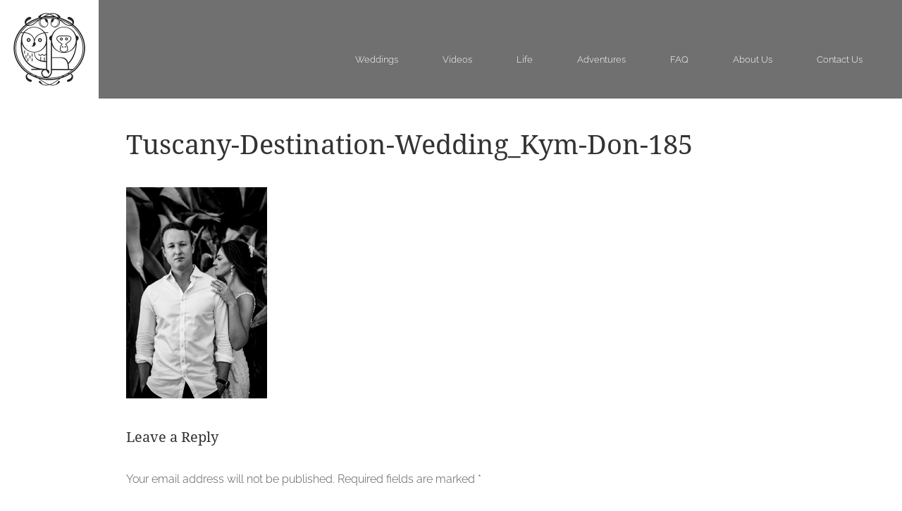

--- FILE ---
content_type: text/html; charset=UTF-8
request_url: https://andyandszerdi.com/tuscan-destination-wedding/tuscany-destination-wedding_kym-don-185/
body_size: 17127
content:
<!DOCTYPE html>
<html lang="en-US">
    <head>

        <meta charset="UTF-8" />
		<meta name="viewport" content="width=device-width, initial-scale=1" />
        <title>Tuscany-Destination-Wedding_Kym-Don-185 - Andy &amp; Szerdi Photography</title><style id="wphb-used-css-attachment">@font-face{font-family:'Droid Serif';font-style:normal;font-weight:400;font-display:swap;src:url(https://fonts.gstatic.com/s/droidserif/v19/tDbI2oqRg1oM3QBjjcaDkOr9rAA.ttf) format('truetype')}@font-face{font-family:'Droid Serif';font-style:normal;font-weight:700;font-display:swap;src:url(https://fonts.gstatic.com/s/droidserif/v19/tDbV2oqRg1oM3QBjjcaDkOJGiRD7OwQ.ttf) format('truetype')}@font-face{font-family:Raleway;font-style:italic;font-weight:200;font-display:swap;src:url(https://fonts.gstatic.com/s/raleway/v34/1Pt_g8zYS_SKggPNyCgSQamb1W0lwk4S4ejMDrMfJQ.ttf) format('truetype')}@font-face{font-family:Raleway;font-style:normal;font-weight:300;font-display:swap;src:url(https://fonts.gstatic.com/s/raleway/v34/1Ptxg8zYS_SKggPN4iEgvnHyvveLxVuEorCIPrQ.ttf) format('truetype')}@font-face{font-family:Raleway;font-style:normal;font-weight:400;font-display:swap;src:url(https://fonts.gstatic.com/s/raleway/v34/1Ptxg8zYS_SKggPN4iEgvnHyvveLxVvaorCIPrQ.ttf) format('truetype')}html{height:100%}body{color:#555;height:100%;margin:0;font-family:Raleway,sans-serif;font-size:16px;font-weight:300;line-height:30px}h1{color:#333;font-family:Droid Serif,serif;font-size:38px;font-weight:400;line-height:3rem}h3{color:#333;font-family:Droid Serif,serif;font-size:20px;font-weight:400}form h3{color:#333;font-size:15px;font-weight:400}h5{text-align:center;color:#333;font-family:Droid Serif,serif;font-size:30px;font-weight:400;line-height:1.4em}a{color:#444;text-decoration:none}a:hover{color:#000;cursor:pointer;text-decoration:none}p a{font-weight:700;text-decoration:none}p a:hover{color:#000;text-decoration:none;-webkit-transition:all .5s ease-in-out;transition:all .5s ease-in-out;display:inline-block;-webkit-transform:scale(1.05);-moz-transform:scale(1.05);-ms-transform:scale(1.05);-o-transform:scale(1.05);transform:scale(1.05)}a img{border:none}#clear,.clear{clear:both}p{padding:10px 0;display:block}small{font-size:smaller;line-height:1.2em}b{font-family:Droid Serif,serif;font-weight:700}input:focus,textarea:focus{outline:0}#header-top-bar{color:#eee;text-align:center;z-index:99999;background:#333;padding:5px 2%;font-size:.8em;display:none;position:relative}#header-fullwidth{z-index:999999;border-bottom:1px solid #fff;width:98%;padding:0 2% 0 0;position:relative;background:url("https://andyandszerdi.com/wp-content/themes/andyandszerdi/images/header-bg-transparent-black.png")!important;top:0!important}.category #header-fullwidth,.single #header-fullwidth{position:absolute}#header-wrap{color:#fff;width:100%;margin:auto;font-size:13px}#header-wrap a,#header-wrap a:visited{color:#fff}#logo{float:left;background:#fff;padding:10px;line-height:0}#logo img{max-width:100%;height:auto;width:120px!important}#full-menu{float:right;margin-top:70px}#full-menu ul{margin:0;padding:0;list-style:none}#full-menu ul li{padding:0 30px;display:inline-block}#full-menu ul li a:hover{color:#fff;text-decoration:none;-webkit-transition:all .3s ease-in-out;transition:all .3s ease-in-out;display:inline-block;-webkit-transform:scale(1.05);-moz-transform:scale(1.05);-ms-transform:scale(1.05);-o-transform:scale(1.05);transform:scale(1.05)}#responsivemenu{clear:both;z-index:500;color:#666;background:#eee;font-size:16px;display:none;position:relative}.menubutton{color:#666;cursor:pointer;z-index:5;width:90%;padding:2% 5%;font-weight:700;position:relative}.menubutton img.menu-icon{float:right;height:auto;max-height:22px;padding-top:10px}.menubutton img.menu-logo{float:left;width:auto;max-height:40px}#hiddenmenu{z-index:200;margin-top:20px;display:none;position:relative}#hiddenmenu ul{margin:0;padding:0}#hiddenmenu ul li{padding:0 6% 2%}#hiddenmenu ul li a{color:#666}.category #content-fullwidth{box-sizing:border-box;width:100%;margin:auto;padding:6% 10%;overflow:auto}#content-fullwidth{box-sizing:border-box;width:100%;padding:6% 10%;overflow:auto}#contentwrap{text-align:justify;width:1000px;max-width:90%;margin:80px auto;overflow:auto}#contentwrap a{color:#333;font-weight:700}#contentwrap img{max-width:100%;height:auto}img.size-medium{max-width:300px;max-height:300px;width:auto!important}.masonry{width:95%;max-width:1920px;margin:auto}.masonry img{float:left;width:32%;height:auto;margin-bottom:1%}.mid-grey-bg{clear:both;max-width:1880px;margin:auto;overflow:auto}.dark-grey-bg{color:#999;clear:both;background:#333;padding:2%;font-size:.9em;overflow:auto}.dark-grey-bg a{color:#f6f6f6}.dark-grey-bg a:hover{color:#fff}.badge{max-width:100px;margin:0 20px 20px 0;display:inline-block}.badge img{max-width:100%;height:auto}#copyright{float:left}#social-icons{float:left;margin:-10px 40px 0}#kablooey{float:right}#commentform label{display:block}#commentform input[type=text],#commentform textarea{width:50%}input[type=submit]{cursor:pointer;color:#333;background:#b5b5b5;border:0;padding:10px 30px}input[type=submit]:hover{color:#f6f6f6;background:#333}#comments img{width:auto!important;height:auto!important}@media only screen and (max-width:1480px){#kablooey{float:left}}@media only screen and (max-width:1320px){#content-fullwidth{margin-top:0}}@media only screen and (max-width:1150px){#header-wrap{font-size:15px}}@media only screen and (max-width:1050px){#header-wrap{font-size:13px}}@media only screen and (max-width:1010px){#header-wrap{font-size:14px}}@media only screen and (max-width:980px){#header-fullwidth{position:relative!important;top:0;padding:0!important;width:100%!important}.logo{float:none}#responsivemenu{display:block}#header-wrap{display:none}#header-fullwidth{border-bottom:0;width:100%;padding:0}.masonry img{width:49%}}@media only screen and (max-width:500px){#hiddenmenu ul li{width:30%}#copyright,#kablooey,#social-icons{float:none;margin:20px 0}.masonry img{width:99%}}@media only screen and (max-width:400px){h1{font-size:20px;line-height:1.6em}#header-top-bar{font-size:.7em}img.size-medium{float:none!important}.badge{float:left;width:40%}}img:is([sizes=auto i],[sizes^="auto," i]){contain-intrinsic-size:3000px 1500px}body:after{content:url("https://andyandszerdi.com/wp-content/plugins/instagram-feed/img/sbi-sprite.png");display:none}.wp-block-button__link{box-sizing:border-box;cursor:pointer;text-align:center;word-break:break-word;display:inline-block}:root :where(.wp-block-button .wp-block-button__link.is-style-outline),:root :where(.wp-block-button.is-style-outline > .wp-block-button__link){border:2px solid;padding:.667em 1.333em}:root :where(.wp-block-button .wp-block-button__link.is-style-outline:not(.has-text-color)),:root :where(.wp-block-button.is-style-outline > .wp-block-button__link:not(.has-text-color)){color:currentColor}:root :where(.wp-block-button .wp-block-button__link.is-style-outline:not(.has-background)),:root :where(.wp-block-button.is-style-outline > .wp-block-button__link:not(.has-background)){background-color:initial;background-image:none}.wp-block-columns{box-sizing:border-box;display:flex;flex-wrap:wrap!important;align-items:normal!important}@media (width >= 782px){.wp-block-columns{flex-wrap:nowrap!important}}:root :where(.wp-block-cover h1:not(.has-text-color)),:root :where(.wp-block-cover h2:not(.has-text-color)),:root :where(.wp-block-cover h3:not(.has-text-color)),:root :where(.wp-block-cover h4:not(.has-text-color)),:root :where(.wp-block-cover h5:not(.has-text-color)),:root :where(.wp-block-cover h6:not(.has-text-color)),:root :where(.wp-block-cover p:not(.has-text-color)){color:inherit}:root :where(.wp-block-image.is-style-rounded img,.wp-block-image .is-style-rounded img){border-radius:9999px}@keyframes turn-off-visibility{0%{opacity:1;visibility:visible}99%{opacity:0;visibility:visible}to{opacity:0;visibility:hidden}}@keyframes lightbox-zoom-out{0%{visibility:visible;transform:translate(-50%,-50%) scale(1)}99%{visibility:visible}to{transform:translate(calc((-100vw + var(--wp--lightbox-scrollbar-width))/ 2 + var(--wp--lightbox-initial-left-position)),calc(-50vh + var(--wp--lightbox-initial-top-position))) scale(var(--wp--lightbox-scale));visibility:hidden}}:root :where(.wp-block-latest-posts.is-grid){padding:0}:root :where(.wp-block-latest-posts.wp-block-latest-posts__list){padding-left:0}ul{box-sizing:border-box}:root :where(.wp-block-list.has-background){padding:1.25em 2.375em}:root :where(p.has-background){padding:1.25em 2.375em}:where(p.has-text-color:not(.has-link-color)) a{color:inherit}:where(.wp-block-post-comments-form) input:not([type=submit]),:where(.wp-block-post-comments-form) textarea{border:1px solid #949494;font-family:inherit;font-size:1em}:where(.wp-block-post-comments-form) input:where(:not([type=submit]):not([type=checkbox])),:where(.wp-block-post-comments-form) textarea{padding:calc(.667em + 2px)}.wp-block-pullquote{box-sizing:border-box;overflow-wrap:break-word;text-align:center;margin:0 0 1em;padding:4em 0}.wp-block-pullquote p{color:inherit}.wp-block-pullquote p{margin-top:0}.wp-block-pullquote p:last-child{margin-bottom:0}.wp-block-post-template{max-width:100%;margin-top:0;margin-bottom:0;padding:0;list-style:none}:root :where(.wp-block-separator.is-style-dots){text-align:center;height:auto;line-height:1}:root :where(.wp-block-separator.is-style-dots):before{color:currentColor;content:"···";letter-spacing:2em;padding-left:2em;font-family:serif;font-size:1.5em}:root :where(.wp-block-site-logo.is-style-rounded){border-radius:9999px}:root :where(.wp-block-social-links .wp-social-link a){padding:.25em}:root :where(.wp-block-social-links.is-style-logos-only .wp-social-link a){padding:0}:root :where(.wp-block-social-links.is-style-pill-shape .wp-social-link a){padding-left:.66667em;padding-right:.66667em}:root :where(.wp-block-tag-cloud.is-style-outline){flex-wrap:wrap;gap:1ch;display:flex}:root :where(.wp-block-tag-cloud.is-style-outline a){border:1px solid;margin-right:0;padding:1ch 2ch;font-size:unset!important;text-decoration:none!important}:root :where(.wp-block-table-of-contents){box-sizing:border-box}:root{}:root .has-midnight-gradient-background{background:linear-gradient(135deg,#020381,#2874fc)}html :where(.has-border-color){border-style:solid}html :where([style*=border-top-color]){border-top-style:solid}html :where([style*=border-right-color]){border-right-style:solid}html :where([style*=border-bottom-color]){border-bottom-style:solid}html :where([style*=border-left-color]){border-left-style:solid}html :where([style*=border-width]){border-style:solid}html :where([style*=border-top-width]){border-top-style:solid}html :where([style*=border-right-width]){border-right-style:solid}html :where([style*=border-bottom-width]){border-bottom-style:solid}html :where([style*=border-left-width]){border-left-style:solid}html :where(img[class*=wp-image-]){max-width:100%;height:auto}html :where(.is-position-sticky){}@media screen and (width <= 600px){html :where(.is-position-sticky){}}/*! This file is auto-generated */.wp-block-button__link{color:#fff;background-color:#32373c;border-radius:9999px;box-shadow:none;text-decoration:none;padding:calc(.667em + 2px) calc(1.333em + 2px);font-size:1.125em}.wp-block-file__button{background:#32373c;color:#fff;text-decoration:none}:root{--wp--preset--color--black:#000000;--wp--preset--color--cyan-bluish-gray:#abb8c3;--wp--preset--color--white:#ffffff;--wp--preset--color--pale-pink:#f78da7;--wp--preset--color--vivid-red:#cf2e2e;--wp--preset--color--luminous-vivid-orange:#ff6900;--wp--preset--color--luminous-vivid-amber:#fcb900;--wp--preset--color--light-green-cyan:#7bdcb5;--wp--preset--color--vivid-green-cyan:#00d084;--wp--preset--color--pale-cyan-blue:#8ed1fc;--wp--preset--color--vivid-cyan-blue:#0693e3;--wp--preset--color--vivid-purple:#9b51e0;--wp--preset--gradient--vivid-cyan-blue-to-vivid-purple:linear-gradient(135deg,rgba(6,147,227,1) 0%,rgb(155,81,224) 100%);--wp--preset--gradient--light-green-cyan-to-vivid-green-cyan:linear-gradient(135deg,rgb(122,220,180) 0%,rgb(0,208,130) 100%);--wp--preset--gradient--luminous-vivid-amber-to-luminous-vivid-orange:linear-gradient(135deg,rgba(252,185,0,1) 0%,rgba(255,105,0,1) 100%);--wp--preset--gradient--luminous-vivid-orange-to-vivid-red:linear-gradient(135deg,rgba(255,105,0,1) 0%,rgb(207,46,46) 100%);--wp--preset--gradient--very-light-gray-to-cyan-bluish-gray:linear-gradient(135deg,rgb(238,238,238) 0%,rgb(169,184,195) 100%);--wp--preset--gradient--cool-to-warm-spectrum:linear-gradient(135deg,rgb(74,234,220) 0%,rgb(151,120,209) 20%,rgb(207,42,186) 40%,rgb(238,44,130) 60%,rgb(251,105,98) 80%,rgb(254,248,76) 100%);--wp--preset--gradient--blush-light-purple:linear-gradient(135deg,rgb(255,206,236) 0%,rgb(152,150,240) 100%);--wp--preset--gradient--blush-bordeaux:linear-gradient(135deg,rgb(254,205,165) 0%,rgb(254,45,45) 50%,rgb(107,0,62) 100%);--wp--preset--gradient--luminous-dusk:linear-gradient(135deg,rgb(255,203,112) 0%,rgb(199,81,192) 50%,rgb(65,88,208) 100%);--wp--preset--gradient--pale-ocean:linear-gradient(135deg,rgb(255,245,203) 0%,rgb(182,227,212) 50%,rgb(51,167,181) 100%);--wp--preset--gradient--electric-grass:linear-gradient(135deg,rgb(202,248,128) 0%,rgb(113,206,126) 100%);--wp--preset--gradient--midnight:linear-gradient(135deg,rgb(2,3,129) 0%,rgb(40,116,252) 100%);--wp--preset--font-size--small:13px;--wp--preset--font-size--medium:20px;--wp--preset--font-size--large:36px;--wp--preset--font-size--x-large:42px}body .is-layout-flex{display:flex}.is-layout-flex{flex-wrap:wrap;align-items:center}.is-layout-flex>:is(*,div){margin:0}body .is-layout-grid{display:grid}.is-layout-grid>:is(*,div){margin:0}.has-black-color{color:var(--wp--preset--color--black)!important}.has-cyan-bluish-gray-color{color:var(--wp--preset--color--cyan-bluish-gray)!important}.has-white-color{color:var(--wp--preset--color--white)!important}.has-pale-pink-color{color:var(--wp--preset--color--pale-pink)!important}.has-vivid-red-color{color:var(--wp--preset--color--vivid-red)!important}.has-luminous-vivid-orange-color{color:var(--wp--preset--color--luminous-vivid-orange)!important}.has-luminous-vivid-amber-color{color:var(--wp--preset--color--luminous-vivid-amber)!important}.has-light-green-cyan-color{color:var(--wp--preset--color--light-green-cyan)!important}.has-vivid-green-cyan-color{color:var(--wp--preset--color--vivid-green-cyan)!important}.has-pale-cyan-blue-color{color:var(--wp--preset--color--pale-cyan-blue)!important}.has-vivid-cyan-blue-color{color:var(--wp--preset--color--vivid-cyan-blue)!important}.has-vivid-purple-color{color:var(--wp--preset--color--vivid-purple)!important}.has-black-background-color{background-color:var(--wp--preset--color--black)!important}.has-cyan-bluish-gray-background-color{background-color:var(--wp--preset--color--cyan-bluish-gray)!important}.has-white-background-color{background-color:var(--wp--preset--color--white)!important}.has-pale-pink-background-color{background-color:var(--wp--preset--color--pale-pink)!important}.has-vivid-red-background-color{background-color:var(--wp--preset--color--vivid-red)!important}.has-luminous-vivid-orange-background-color{background-color:var(--wp--preset--color--luminous-vivid-orange)!important}.has-luminous-vivid-amber-background-color{background-color:var(--wp--preset--color--luminous-vivid-amber)!important}.has-light-green-cyan-background-color{background-color:var(--wp--preset--color--light-green-cyan)!important}.has-vivid-green-cyan-background-color{background-color:var(--wp--preset--color--vivid-green-cyan)!important}.has-pale-cyan-blue-background-color{background-color:var(--wp--preset--color--pale-cyan-blue)!important}.has-vivid-cyan-blue-background-color{background-color:var(--wp--preset--color--vivid-cyan-blue)!important}.has-vivid-purple-background-color{background-color:var(--wp--preset--color--vivid-purple)!important}.has-black-border-color{border-color:var(--wp--preset--color--black)!important}.has-cyan-bluish-gray-border-color{border-color:var(--wp--preset--color--cyan-bluish-gray)!important}.has-white-border-color{border-color:var(--wp--preset--color--white)!important}.has-pale-pink-border-color{border-color:var(--wp--preset--color--pale-pink)!important}.has-vivid-red-border-color{border-color:var(--wp--preset--color--vivid-red)!important}.has-luminous-vivid-orange-border-color{border-color:var(--wp--preset--color--luminous-vivid-orange)!important}.has-luminous-vivid-amber-border-color{border-color:var(--wp--preset--color--luminous-vivid-amber)!important}.has-light-green-cyan-border-color{border-color:var(--wp--preset--color--light-green-cyan)!important}.has-vivid-green-cyan-border-color{border-color:var(--wp--preset--color--vivid-green-cyan)!important}.has-pale-cyan-blue-border-color{border-color:var(--wp--preset--color--pale-cyan-blue)!important}.has-vivid-cyan-blue-border-color{border-color:var(--wp--preset--color--vivid-cyan-blue)!important}.has-vivid-purple-border-color{border-color:var(--wp--preset--color--vivid-purple)!important}.has-vivid-cyan-blue-to-vivid-purple-gradient-background{background:var(--wp--preset--gradient--vivid-cyan-blue-to-vivid-purple)!important}.has-light-green-cyan-to-vivid-green-cyan-gradient-background{background:var(--wp--preset--gradient--light-green-cyan-to-vivid-green-cyan)!important}.has-luminous-vivid-amber-to-luminous-vivid-orange-gradient-background{background:var(--wp--preset--gradient--luminous-vivid-amber-to-luminous-vivid-orange)!important}.has-luminous-vivid-orange-to-vivid-red-gradient-background{background:var(--wp--preset--gradient--luminous-vivid-orange-to-vivid-red)!important}.has-very-light-gray-to-cyan-bluish-gray-gradient-background{background:var(--wp--preset--gradient--very-light-gray-to-cyan-bluish-gray)!important}.has-cool-to-warm-spectrum-gradient-background{background:var(--wp--preset--gradient--cool-to-warm-spectrum)!important}.has-blush-light-purple-gradient-background{background:var(--wp--preset--gradient--blush-light-purple)!important}.has-blush-bordeaux-gradient-background{background:var(--wp--preset--gradient--blush-bordeaux)!important}.has-luminous-dusk-gradient-background{background:var(--wp--preset--gradient--luminous-dusk)!important}.has-pale-ocean-gradient-background{background:var(--wp--preset--gradient--pale-ocean)!important}.has-electric-grass-gradient-background{background:var(--wp--preset--gradient--electric-grass)!important}.has-midnight-gradient-background{background:var(--wp--preset--gradient--midnight)!important}.has-small-font-size{font-size:var(--wp--preset--font-size--small)!important}.has-medium-font-size{font-size:var(--wp--preset--font-size--medium)!important}.has-large-font-size{font-size:var(--wp--preset--font-size--large)!important}.has-x-large-font-size{font-size:var(--wp--preset--font-size--x-large)!important}:root :where(.wp-block-pullquote){font-size:1.5em;line-height:1.6}/*! Swipebox v1.3.0 | Constantin Saguin csag.co | MIT License | github.com/brutaldesign/swipebox */</style>
        <link rel="profile" href="https://gmpg.org/xfn/11" />
        <link rel="stylesheet" data-wphbdelayedstyle="https://andyandszerdi.com/wp-content/themes/andyandszerdi/style.css" type="text/css" media="screen" />
		<link rel="stylesheet" data-wphbdelayedstyle="https://andyandszerdi.com/wp-content/themes/andyandszerdi/responsive.css" type="text/css" />

		<!-- Fonts -->
		<link data-wphbdelayedstyle="https://fonts.googleapis.com/css?family=Droid+Serif:400,700&display=swap" rel='stylesheet' type='text/css'>
		<link data-wphbdelayedstyle="https://fonts.googleapis.com/css?family=Raleway:200i,300,400&display=swap" rel="stylesheet">



		<link rel="pingback" href="https://andyandszerdi.com/xmlrpc.php" />
                <meta name='robots' content='index, follow, max-image-preview:large, max-snippet:-1, max-video-preview:-1' />
	<style>img:is([sizes="auto" i], [sizes^="auto," i]) { contain-intrinsic-size: 3000px 1500px }</style>
	
	<!-- This site is optimized with the Yoast SEO plugin v26.2 - https://yoast.com/wordpress/plugins/seo/ -->
	<link rel="canonical" href="https://andyandszerdi.com/tuscan-destination-wedding/tuscany-destination-wedding_kym-don-185/" />
	<meta property="og:locale" content="en_US" />
	<meta property="og:type" content="article" />
	<meta property="og:title" content="Tuscany-Destination-Wedding_Kym-Don-185 - Andy &amp; Szerdi Photography" />
	<meta property="og:url" content="https://andyandszerdi.com/tuscan-destination-wedding/tuscany-destination-wedding_kym-don-185/" />
	<meta property="og:site_name" content="Andy &amp; Szerdi Photography" />
	<meta property="article:publisher" content="https://www.facebook.com/knotjustpics/" />
	<meta property="og:image" content="https://andyandszerdi.com/tuscan-destination-wedding/tuscany-destination-wedding_kym-don-185" />
	<meta property="og:image:width" content="1366" />
	<meta property="og:image:height" content="2048" />
	<meta property="og:image:type" content="image/jpeg" />
	<script type="application/ld+json" class="yoast-schema-graph">{"@context":"https://schema.org","@graph":[{"@type":"WebPage","@id":"https://andyandszerdi.com/tuscan-destination-wedding/tuscany-destination-wedding_kym-don-185/","url":"https://andyandszerdi.com/tuscan-destination-wedding/tuscany-destination-wedding_kym-don-185/","name":"Tuscany-Destination-Wedding_Kym-Don-185 - Andy &amp; Szerdi Photography","isPartOf":{"@id":"https://andyandszerdi.com/#website"},"primaryImageOfPage":{"@id":"https://andyandszerdi.com/tuscan-destination-wedding/tuscany-destination-wedding_kym-don-185/#primaryimage"},"image":{"@id":"https://andyandszerdi.com/tuscan-destination-wedding/tuscany-destination-wedding_kym-don-185/#primaryimage"},"thumbnailUrl":"https://andyandszerdi.com/wp-content/uploads/2023/01/Tuscany-Destination-Wedding_Kym-Don-185-scaled.jpg","datePublished":"2023-01-19T13:00:11+00:00","breadcrumb":{"@id":"https://andyandszerdi.com/tuscan-destination-wedding/tuscany-destination-wedding_kym-don-185/#breadcrumb"},"inLanguage":"en-US","potentialAction":[{"@type":"ReadAction","target":["https://andyandszerdi.com/tuscan-destination-wedding/tuscany-destination-wedding_kym-don-185/"]}]},{"@type":"ImageObject","inLanguage":"en-US","@id":"https://andyandszerdi.com/tuscan-destination-wedding/tuscany-destination-wedding_kym-don-185/#primaryimage","url":"https://andyandszerdi.com/wp-content/uploads/2023/01/Tuscany-Destination-Wedding_Kym-Don-185-scaled.jpg","contentUrl":"https://andyandszerdi.com/wp-content/uploads/2023/01/Tuscany-Destination-Wedding_Kym-Don-185-scaled.jpg","width":1366,"height":2048},{"@type":"BreadcrumbList","@id":"https://andyandszerdi.com/tuscan-destination-wedding/tuscany-destination-wedding_kym-don-185/#breadcrumb","itemListElement":[{"@type":"ListItem","position":1,"name":"Home","item":"https://andyandszerdi.com/"},{"@type":"ListItem","position":2,"name":"Kym and Don","item":"https://andyandszerdi.com/tuscan-destination-wedding/"},{"@type":"ListItem","position":3,"name":"Tuscany-Destination-Wedding_Kym-Don-185"}]},{"@type":"WebSite","@id":"https://andyandszerdi.com/#website","url":"https://andyandszerdi.com/","name":"Andy & Szerdi Photography","description":"Fun and colourful London Wedding Photographer","publisher":{"@id":"https://andyandszerdi.com/#organization"},"alternateName":"Andy and Szerdi London Wedding Photography","potentialAction":[{"@type":"SearchAction","target":{"@type":"EntryPoint","urlTemplate":"https://andyandszerdi.com/?s={search_term_string}"},"query-input":{"@type":"PropertyValueSpecification","valueRequired":true,"valueName":"search_term_string"}}],"inLanguage":"en-US"},{"@type":"Organization","@id":"https://andyandszerdi.com/#organization","name":"Andy and Szerdi Photography (Pty) Ltd","url":"https://andyandszerdi.com/","logo":{"@type":"ImageObject","inLanguage":"en-US","@id":"https://andyandszerdi.com/#/schema/logo/image/","url":"https://andyandszerdi.com/wp-content/uploads/2025/11/Andy-Szerdi-Photography_Logo_v3.jpg","contentUrl":"https://andyandszerdi.com/wp-content/uploads/2025/11/Andy-Szerdi-Photography_Logo_v3.jpg","width":240,"height":240,"caption":"Andy and Szerdi Photography (Pty) Ltd"},"image":{"@id":"https://andyandszerdi.com/#/schema/logo/image/"},"sameAs":["https://www.facebook.com/knotjustpics/","https://www.instagram.com/andyandszerdi/"]}]}</script>
	<!-- / Yoast SEO plugin. -->


<link rel='dns-prefetch' href='//hb.wpmucdn.com' />
<link href='//hb.wpmucdn.com' rel='preconnect' />
<link rel="alternate" type="application/rss+xml" title="Andy &amp; Szerdi Photography &raquo; Tuscany-Destination-Wedding_Kym-Don-185 Comments Feed" href="https://andyandszerdi.com/tuscan-destination-wedding/tuscany-destination-wedding_kym-don-185/feed/" />
		<!-- This site uses the Google Analytics by MonsterInsights plugin v9.11.1 - Using Analytics tracking - https://www.monsterinsights.com/ -->
							<script type="wphb-delay-type" src="//www.googletagmanager.com/gtag/js?id=G-QQ8LX8BKYH"  data-cfasync="false" data-wpfc-render="false" data-wphb-type="text/javascript" async></script>
			<script type="wphb-delay-type" data-cfasync="false" data-wpfc-render="false" data-wphb-type="text/javascript">
				var mi_version = '9.11.1';
				var mi_track_user = true;
				var mi_no_track_reason = '';
								var MonsterInsightsDefaultLocations = {"page_location":"https:\/\/andyandszerdi.com\/tuscan-destination-wedding\/tuscany-destination-wedding_kym-don-185\/"};
								if ( typeof MonsterInsightsPrivacyGuardFilter === 'function' ) {
					var MonsterInsightsLocations = (typeof MonsterInsightsExcludeQuery === 'object') ? MonsterInsightsPrivacyGuardFilter( MonsterInsightsExcludeQuery ) : MonsterInsightsPrivacyGuardFilter( MonsterInsightsDefaultLocations );
				} else {
					var MonsterInsightsLocations = (typeof MonsterInsightsExcludeQuery === 'object') ? MonsterInsightsExcludeQuery : MonsterInsightsDefaultLocations;
				}

								var disableStrs = [
										'ga-disable-G-QQ8LX8BKYH',
									];

				/* Function to detect opted out users */
				function __gtagTrackerIsOptedOut() {
					for (var index = 0; index < disableStrs.length; index++) {
						if (document.cookie.indexOf(disableStrs[index] + '=true') > -1) {
							return true;
						}
					}

					return false;
				}

				/* Disable tracking if the opt-out cookie exists. */
				if (__gtagTrackerIsOptedOut()) {
					for (var index = 0; index < disableStrs.length; index++) {
						window[disableStrs[index]] = true;
					}
				}

				/* Opt-out function */
				function __gtagTrackerOptout() {
					for (var index = 0; index < disableStrs.length; index++) {
						document.cookie = disableStrs[index] + '=true; expires=Thu, 31 Dec 2099 23:59:59 UTC; path=/';
						window[disableStrs[index]] = true;
					}
				}

				if ('undefined' === typeof gaOptout) {
					function gaOptout() {
						__gtagTrackerOptout();
					}
				}
								window.dataLayer = window.dataLayer || [];

				window.MonsterInsightsDualTracker = {
					helpers: {},
					trackers: {},
				};
				if (mi_track_user) {
					function __gtagDataLayer() {
						dataLayer.push(arguments);
					}

					function __gtagTracker(type, name, parameters) {
						if (!parameters) {
							parameters = {};
						}

						if (parameters.send_to) {
							__gtagDataLayer.apply(null, arguments);
							return;
						}

						if (type === 'event') {
														parameters.send_to = monsterinsights_frontend.v4_id;
							var hookName = name;
							if (typeof parameters['event_category'] !== 'undefined') {
								hookName = parameters['event_category'] + ':' + name;
							}

							if (typeof MonsterInsightsDualTracker.trackers[hookName] !== 'undefined') {
								MonsterInsightsDualTracker.trackers[hookName](parameters);
							} else {
								__gtagDataLayer('event', name, parameters);
							}
							
						} else {
							__gtagDataLayer.apply(null, arguments);
						}
					}

					__gtagTracker('js', new Date());
					__gtagTracker('set', {
						'developer_id.dZGIzZG': true,
											});
					if ( MonsterInsightsLocations.page_location ) {
						__gtagTracker('set', MonsterInsightsLocations);
					}
										__gtagTracker('config', 'G-QQ8LX8BKYH', {"forceSSL":"true","link_attribution":"true"} );
										window.gtag = __gtagTracker;										(function () {
						/* https://developers.google.com/analytics/devguides/collection/analyticsjs/ */
						/* ga and __gaTracker compatibility shim. */
						var noopfn = function () {
							return null;
						};
						var newtracker = function () {
							return new Tracker();
						};
						var Tracker = function () {
							return null;
						};
						var p = Tracker.prototype;
						p.get = noopfn;
						p.set = noopfn;
						p.send = function () {
							var args = Array.prototype.slice.call(arguments);
							args.unshift('send');
							__gaTracker.apply(null, args);
						};
						var __gaTracker = function () {
							var len = arguments.length;
							if (len === 0) {
								return;
							}
							var f = arguments[len - 1];
							if (typeof f !== 'object' || f === null || typeof f.hitCallback !== 'function') {
								if ('send' === arguments[0]) {
									var hitConverted, hitObject = false, action;
									if ('event' === arguments[1]) {
										if ('undefined' !== typeof arguments[3]) {
											hitObject = {
												'eventAction': arguments[3],
												'eventCategory': arguments[2],
												'eventLabel': arguments[4],
												'value': arguments[5] ? arguments[5] : 1,
											}
										}
									}
									if ('pageview' === arguments[1]) {
										if ('undefined' !== typeof arguments[2]) {
											hitObject = {
												'eventAction': 'page_view',
												'page_path': arguments[2],
											}
										}
									}
									if (typeof arguments[2] === 'object') {
										hitObject = arguments[2];
									}
									if (typeof arguments[5] === 'object') {
										Object.assign(hitObject, arguments[5]);
									}
									if ('undefined' !== typeof arguments[1].hitType) {
										hitObject = arguments[1];
										if ('pageview' === hitObject.hitType) {
											hitObject.eventAction = 'page_view';
										}
									}
									if (hitObject) {
										action = 'timing' === arguments[1].hitType ? 'timing_complete' : hitObject.eventAction;
										hitConverted = mapArgs(hitObject);
										__gtagTracker('event', action, hitConverted);
									}
								}
								return;
							}

							function mapArgs(args) {
								var arg, hit = {};
								var gaMap = {
									'eventCategory': 'event_category',
									'eventAction': 'event_action',
									'eventLabel': 'event_label',
									'eventValue': 'event_value',
									'nonInteraction': 'non_interaction',
									'timingCategory': 'event_category',
									'timingVar': 'name',
									'timingValue': 'value',
									'timingLabel': 'event_label',
									'page': 'page_path',
									'location': 'page_location',
									'title': 'page_title',
									'referrer' : 'page_referrer',
								};
								for (arg in args) {
																		if (!(!args.hasOwnProperty(arg) || !gaMap.hasOwnProperty(arg))) {
										hit[gaMap[arg]] = args[arg];
									} else {
										hit[arg] = args[arg];
									}
								}
								return hit;
							}

							try {
								f.hitCallback();
							} catch (ex) {
							}
						};
						__gaTracker.create = newtracker;
						__gaTracker.getByName = newtracker;
						__gaTracker.getAll = function () {
							return [];
						};
						__gaTracker.remove = noopfn;
						__gaTracker.loaded = true;
						window['__gaTracker'] = __gaTracker;
					})();
									} else {
										console.log("");
					(function () {
						function __gtagTracker() {
							return null;
						}

						window['__gtagTracker'] = __gtagTracker;
						window['gtag'] = __gtagTracker;
					})();
									}
			</script>
							<!-- / Google Analytics by MonsterInsights -->
		<link rel='stylesheet' id='sbr_styles-css' data-wphbdelayedstyle="https://hb.wpmucdn.com/andyandszerdi.com/e43c9c5c-fe8a-4bec-8d92-2455b4672ff6.css" type='text/css' media='all' />
<link rel='stylesheet' id='sbi_styles-css' data-wphbdelayedstyle="https://hb.wpmucdn.com/andyandszerdi.com/74f8a7a6-132d-4d4c-92c8-e966b83c50e4.css" type='text/css' media='all' />
<link rel='stylesheet' id='wp-block-library-css' data-wphbdelayedstyle="https://hb.wpmucdn.com/andyandszerdi.com/d3e4490a-a1b0-46b7-a30e-27ca52fcc731.css" type='text/css' media='all' />
<style id='classic-theme-styles-inline-css' type='text/css'>
/*! This file is auto-generated */
.wp-block-button__link{color:#fff;background-color:#32373c;border-radius:9999px;box-shadow:none;text-decoration:none;padding:calc(.667em + 2px) calc(1.333em + 2px);font-size:1.125em}.wp-block-file__button{background:#32373c;color:#fff;text-decoration:none}
</style>
<style id='global-styles-inline-css' type='text/css'>
:root{--wp--preset--aspect-ratio--square: 1;--wp--preset--aspect-ratio--4-3: 4/3;--wp--preset--aspect-ratio--3-4: 3/4;--wp--preset--aspect-ratio--3-2: 3/2;--wp--preset--aspect-ratio--2-3: 2/3;--wp--preset--aspect-ratio--16-9: 16/9;--wp--preset--aspect-ratio--9-16: 9/16;--wp--preset--color--black: #000000;--wp--preset--color--cyan-bluish-gray: #abb8c3;--wp--preset--color--white: #ffffff;--wp--preset--color--pale-pink: #f78da7;--wp--preset--color--vivid-red: #cf2e2e;--wp--preset--color--luminous-vivid-orange: #ff6900;--wp--preset--color--luminous-vivid-amber: #fcb900;--wp--preset--color--light-green-cyan: #7bdcb5;--wp--preset--color--vivid-green-cyan: #00d084;--wp--preset--color--pale-cyan-blue: #8ed1fc;--wp--preset--color--vivid-cyan-blue: #0693e3;--wp--preset--color--vivid-purple: #9b51e0;--wp--preset--gradient--vivid-cyan-blue-to-vivid-purple: linear-gradient(135deg,rgba(6,147,227,1) 0%,rgb(155,81,224) 100%);--wp--preset--gradient--light-green-cyan-to-vivid-green-cyan: linear-gradient(135deg,rgb(122,220,180) 0%,rgb(0,208,130) 100%);--wp--preset--gradient--luminous-vivid-amber-to-luminous-vivid-orange: linear-gradient(135deg,rgba(252,185,0,1) 0%,rgba(255,105,0,1) 100%);--wp--preset--gradient--luminous-vivid-orange-to-vivid-red: linear-gradient(135deg,rgba(255,105,0,1) 0%,rgb(207,46,46) 100%);--wp--preset--gradient--very-light-gray-to-cyan-bluish-gray: linear-gradient(135deg,rgb(238,238,238) 0%,rgb(169,184,195) 100%);--wp--preset--gradient--cool-to-warm-spectrum: linear-gradient(135deg,rgb(74,234,220) 0%,rgb(151,120,209) 20%,rgb(207,42,186) 40%,rgb(238,44,130) 60%,rgb(251,105,98) 80%,rgb(254,248,76) 100%);--wp--preset--gradient--blush-light-purple: linear-gradient(135deg,rgb(255,206,236) 0%,rgb(152,150,240) 100%);--wp--preset--gradient--blush-bordeaux: linear-gradient(135deg,rgb(254,205,165) 0%,rgb(254,45,45) 50%,rgb(107,0,62) 100%);--wp--preset--gradient--luminous-dusk: linear-gradient(135deg,rgb(255,203,112) 0%,rgb(199,81,192) 50%,rgb(65,88,208) 100%);--wp--preset--gradient--pale-ocean: linear-gradient(135deg,rgb(255,245,203) 0%,rgb(182,227,212) 50%,rgb(51,167,181) 100%);--wp--preset--gradient--electric-grass: linear-gradient(135deg,rgb(202,248,128) 0%,rgb(113,206,126) 100%);--wp--preset--gradient--midnight: linear-gradient(135deg,rgb(2,3,129) 0%,rgb(40,116,252) 100%);--wp--preset--font-size--small: 13px;--wp--preset--font-size--medium: 20px;--wp--preset--font-size--large: 36px;--wp--preset--font-size--x-large: 42px;--wp--preset--spacing--20: 0.44rem;--wp--preset--spacing--30: 0.67rem;--wp--preset--spacing--40: 1rem;--wp--preset--spacing--50: 1.5rem;--wp--preset--spacing--60: 2.25rem;--wp--preset--spacing--70: 3.38rem;--wp--preset--spacing--80: 5.06rem;--wp--preset--shadow--natural: 6px 6px 9px rgba(0, 0, 0, 0.2);--wp--preset--shadow--deep: 12px 12px 50px rgba(0, 0, 0, 0.4);--wp--preset--shadow--sharp: 6px 6px 0px rgba(0, 0, 0, 0.2);--wp--preset--shadow--outlined: 6px 6px 0px -3px rgba(255, 255, 255, 1), 6px 6px rgba(0, 0, 0, 1);--wp--preset--shadow--crisp: 6px 6px 0px rgba(0, 0, 0, 1);}:where(.is-layout-flex){gap: 0.5em;}:where(.is-layout-grid){gap: 0.5em;}body .is-layout-flex{display: flex;}.is-layout-flex{flex-wrap: wrap;align-items: center;}.is-layout-flex > :is(*, div){margin: 0;}body .is-layout-grid{display: grid;}.is-layout-grid > :is(*, div){margin: 0;}:where(.wp-block-columns.is-layout-flex){gap: 2em;}:where(.wp-block-columns.is-layout-grid){gap: 2em;}:where(.wp-block-post-template.is-layout-flex){gap: 1.25em;}:where(.wp-block-post-template.is-layout-grid){gap: 1.25em;}.has-black-color{color: var(--wp--preset--color--black) !important;}.has-cyan-bluish-gray-color{color: var(--wp--preset--color--cyan-bluish-gray) !important;}.has-white-color{color: var(--wp--preset--color--white) !important;}.has-pale-pink-color{color: var(--wp--preset--color--pale-pink) !important;}.has-vivid-red-color{color: var(--wp--preset--color--vivid-red) !important;}.has-luminous-vivid-orange-color{color: var(--wp--preset--color--luminous-vivid-orange) !important;}.has-luminous-vivid-amber-color{color: var(--wp--preset--color--luminous-vivid-amber) !important;}.has-light-green-cyan-color{color: var(--wp--preset--color--light-green-cyan) !important;}.has-vivid-green-cyan-color{color: var(--wp--preset--color--vivid-green-cyan) !important;}.has-pale-cyan-blue-color{color: var(--wp--preset--color--pale-cyan-blue) !important;}.has-vivid-cyan-blue-color{color: var(--wp--preset--color--vivid-cyan-blue) !important;}.has-vivid-purple-color{color: var(--wp--preset--color--vivid-purple) !important;}.has-black-background-color{background-color: var(--wp--preset--color--black) !important;}.has-cyan-bluish-gray-background-color{background-color: var(--wp--preset--color--cyan-bluish-gray) !important;}.has-white-background-color{background-color: var(--wp--preset--color--white) !important;}.has-pale-pink-background-color{background-color: var(--wp--preset--color--pale-pink) !important;}.has-vivid-red-background-color{background-color: var(--wp--preset--color--vivid-red) !important;}.has-luminous-vivid-orange-background-color{background-color: var(--wp--preset--color--luminous-vivid-orange) !important;}.has-luminous-vivid-amber-background-color{background-color: var(--wp--preset--color--luminous-vivid-amber) !important;}.has-light-green-cyan-background-color{background-color: var(--wp--preset--color--light-green-cyan) !important;}.has-vivid-green-cyan-background-color{background-color: var(--wp--preset--color--vivid-green-cyan) !important;}.has-pale-cyan-blue-background-color{background-color: var(--wp--preset--color--pale-cyan-blue) !important;}.has-vivid-cyan-blue-background-color{background-color: var(--wp--preset--color--vivid-cyan-blue) !important;}.has-vivid-purple-background-color{background-color: var(--wp--preset--color--vivid-purple) !important;}.has-black-border-color{border-color: var(--wp--preset--color--black) !important;}.has-cyan-bluish-gray-border-color{border-color: var(--wp--preset--color--cyan-bluish-gray) !important;}.has-white-border-color{border-color: var(--wp--preset--color--white) !important;}.has-pale-pink-border-color{border-color: var(--wp--preset--color--pale-pink) !important;}.has-vivid-red-border-color{border-color: var(--wp--preset--color--vivid-red) !important;}.has-luminous-vivid-orange-border-color{border-color: var(--wp--preset--color--luminous-vivid-orange) !important;}.has-luminous-vivid-amber-border-color{border-color: var(--wp--preset--color--luminous-vivid-amber) !important;}.has-light-green-cyan-border-color{border-color: var(--wp--preset--color--light-green-cyan) !important;}.has-vivid-green-cyan-border-color{border-color: var(--wp--preset--color--vivid-green-cyan) !important;}.has-pale-cyan-blue-border-color{border-color: var(--wp--preset--color--pale-cyan-blue) !important;}.has-vivid-cyan-blue-border-color{border-color: var(--wp--preset--color--vivid-cyan-blue) !important;}.has-vivid-purple-border-color{border-color: var(--wp--preset--color--vivid-purple) !important;}.has-vivid-cyan-blue-to-vivid-purple-gradient-background{background: var(--wp--preset--gradient--vivid-cyan-blue-to-vivid-purple) !important;}.has-light-green-cyan-to-vivid-green-cyan-gradient-background{background: var(--wp--preset--gradient--light-green-cyan-to-vivid-green-cyan) !important;}.has-luminous-vivid-amber-to-luminous-vivid-orange-gradient-background{background: var(--wp--preset--gradient--luminous-vivid-amber-to-luminous-vivid-orange) !important;}.has-luminous-vivid-orange-to-vivid-red-gradient-background{background: var(--wp--preset--gradient--luminous-vivid-orange-to-vivid-red) !important;}.has-very-light-gray-to-cyan-bluish-gray-gradient-background{background: var(--wp--preset--gradient--very-light-gray-to-cyan-bluish-gray) !important;}.has-cool-to-warm-spectrum-gradient-background{background: var(--wp--preset--gradient--cool-to-warm-spectrum) !important;}.has-blush-light-purple-gradient-background{background: var(--wp--preset--gradient--blush-light-purple) !important;}.has-blush-bordeaux-gradient-background{background: var(--wp--preset--gradient--blush-bordeaux) !important;}.has-luminous-dusk-gradient-background{background: var(--wp--preset--gradient--luminous-dusk) !important;}.has-pale-ocean-gradient-background{background: var(--wp--preset--gradient--pale-ocean) !important;}.has-electric-grass-gradient-background{background: var(--wp--preset--gradient--electric-grass) !important;}.has-midnight-gradient-background{background: var(--wp--preset--gradient--midnight) !important;}.has-small-font-size{font-size: var(--wp--preset--font-size--small) !important;}.has-medium-font-size{font-size: var(--wp--preset--font-size--medium) !important;}.has-large-font-size{font-size: var(--wp--preset--font-size--large) !important;}.has-x-large-font-size{font-size: var(--wp--preset--font-size--x-large) !important;}
:where(.wp-block-post-template.is-layout-flex){gap: 1.25em;}:where(.wp-block-post-template.is-layout-grid){gap: 1.25em;}
:where(.wp-block-columns.is-layout-flex){gap: 2em;}:where(.wp-block-columns.is-layout-grid){gap: 2em;}
:root :where(.wp-block-pullquote){font-size: 1.5em;line-height: 1.6;}
</style>
<script type="wphb-delay-type" data-wphb-type="text/javascript" src="https://hb.wpmucdn.com/andyandszerdi.com/38ad35c8-1540-401d-b740-a1951e20e0b0.js" id="monsterinsights-frontend-script-js" async="async" data-wp-strategy="async"></script>
<script data-cfasync="false" data-wpfc-render="false" type="text/javascript" id='monsterinsights-frontend-script-js-extra'>/* <![CDATA[ */
var monsterinsights_frontend = {"js_events_tracking":"true","download_extensions":"doc,pdf,ppt,zip,xls,docx,pptx,xlsx","inbound_paths":"[{\"path\":\"\\\/go\\\/\",\"label\":\"affiliate\"},{\"path\":\"\\\/recommend\\\/\",\"label\":\"affiliate\"}]","home_url":"https:\/\/andyandszerdi.com","hash_tracking":"false","v4_id":"G-QQ8LX8BKYH"};/* ]]> */
</script>
<script type="wphb-delay-type" data-wphb-type="text/javascript" src="https://hb.wpmucdn.com/andyandszerdi.com/55944dec-c230-43fb-99b3-a7d7c13df8e3.js" id="jquery-core-js" async="async" data-wp-strategy="async"></script>
<script type="wphb-delay-type" data-wphb-type="text/javascript" src="https://hb.wpmucdn.com/andyandszerdi.com/907fa07c-234e-4be1-9704-fa970b5f2564.js" id="jquery-migrate-js" async="async" data-wp-strategy="async"></script>
<link rel="https://api.w.org/" href="https://andyandszerdi.com/wp-json/" /><link rel="alternate" title="JSON" type="application/json" href="https://andyandszerdi.com/wp-json/wp/v2/media/96819" /><link rel="EditURI" type="application/rsd+xml" title="RSD" href="https://andyandszerdi.com/xmlrpc.php?rsd" />
<meta name="generator" content="WordPress 6.8.3" />
<link rel='shortlink' href='https://andyandszerdi.com/?p=96819' />
<link rel="alternate" title="oEmbed (JSON)" type="application/json+oembed" href="https://andyandszerdi.com/wp-json/oembed/1.0/embed?url=https%3A%2F%2Fandyandszerdi.com%2Ftuscan-destination-wedding%2Ftuscany-destination-wedding_kym-don-185%2F" />
<link rel="alternate" title="oEmbed (XML)" type="text/xml+oembed" href="https://andyandszerdi.com/wp-json/oembed/1.0/embed?url=https%3A%2F%2Fandyandszerdi.com%2Ftuscan-destination-wedding%2Ftuscany-destination-wedding_kym-don-185%2F&#038;format=xml" />
<style type="text/css">.blue-message {
    background-color: #3399ff;
    color: #ffffff;
    text-shadow: none;
    font-size: 16px;
    line-height: 24px;
    padding: 10px;
    padding-top: 10px;
    padding-right: 10px;
    padding-bottom: 10px;
    padding-left: 10px;
}.green-message {
    background-color: #8cc14c;
    color: #ffffff;
    text-shadow: none;
    font-size: 16px;
    line-height: 24px;
    padding: 10px;
    padding-top: 10px;
    padding-right: 10px;
    padding-bottom: 10px;
    padding-left: 10px;
}.orange-message {
    background-color: #faa732;
    color: #ffffff;
    text-shadow: none;
    font-size: 16px;
    line-height: 24px;
    padding: 10px;
    padding-top: 10px;
    padding-right: 10px;
    padding-bottom: 10px;
    padding-left: 10px;
}.red-message {
    background-color: #da4d31;
    color: #ffffff;
    text-shadow: none;
    font-size: 16px;
    line-height: 24px;
    padding: 10px;
    padding-top: 10px;
    padding-right: 10px;
    padding-bottom: 10px;
    padding-left: 10px;
}.grey-message {
    background-color: #53555c;
    color: #ffffff;
    text-shadow: none;
    font-size: 16px;
    line-height: 24px;
    padding: 10px;
    padding-top: 10px;
    padding-right: 10px;
    padding-bottom: 10px;
    padding-left: 10px;
}.left-block {
    background: radial-gradient(ellipse at center center, #ffffff 0%, #f2f2f2 100%);
    color: #8b8e97;
    padding: 10px;
    padding-top: 10px;
    padding-right: 10px;
    padding-bottom: 10px;
    padding-left: 10px;
    margin: 10px;
    margin-top: 10px;
    margin-right: 10px;
    margin-bottom: 10px;
    margin-left: 10px;
    float: left;
}.right-block {
    background: radial-gradient(ellipse at center center, #ffffff 0%, #f2f2f2 100%);
    color: #8b8e97;
    padding: 10px;
    padding-top: 10px;
    padding-right: 10px;
    padding-bottom: 10px;
    padding-left: 10px;
    margin: 10px;
    margin-top: 10px;
    margin-right: 10px;
    margin-bottom: 10px;
    margin-left: 10px;
    float: right;
}.blockquotes {
    background-color: none;
    border-left: 5px solid #f1f1f1;
    color: #8B8E97;
    font-size: 16px;
    font-style: italic;
    line-height: 22px;
    padding-left: 15px;
    padding: 10px;
    padding-top: 10px;
    padding-right: 10px;
    padding-bottom: 10px;
    width: 60%;
    float: left;
}</style><link rel="icon" href="https://andyandszerdi.com/wp-content/uploads/2025/11/Andy-Szerdi-Photography_Logo_v3.jpg" sizes="32x32" />
<link rel="icon" href="https://andyandszerdi.com/wp-content/uploads/2025/11/Andy-Szerdi-Photography_Logo_v3.jpg" sizes="192x192" />
<link rel="apple-touch-icon" href="https://andyandszerdi.com/wp-content/uploads/2025/11/Andy-Szerdi-Photography_Logo_v3.jpg" />
<meta name="msapplication-TileImage" content="https://andyandszerdi.com/wp-content/uploads/2025/11/Andy-Szerdi-Photography_Logo_v3.jpg" />
		<style type="text/css" id="wp-custom-css">
			#contentwrap, .wrapper {
	text-align: left;
}

h2 {
	line-height: 1.2em;
}

.gform_required_legend {
	display: none;
}		</style>
		<meta name="google-site-verification" content="2ooL41UF0J3XMoX651q2_5hGFsESHch9x8nwdSTQdkE" />


<!-- scroll magic -->
	<script type="wphb-delay-type" data-wphb-type="text/javascript" src="https://andyandszerdi.com/wp-content/themes/andyandszerdi/js/_dependent/greensock/TweenMax.min.js"></script>
	<script type="wphb-delay-type" data-wphb-type="text/javascript" src="https://andyandszerdi.com/wp-content/themes/andyandszerdi/js/_dependent/jquery.min.js"></script>
	<!--<script type="wphb-delay-type" data-wphb-type="text/javascript" src="https://andyandszerdi.com/wp-content/themes/andyandszerdi/js/_examples/general.js"></script>
	<script type="wphb-delay-type" data-wphb-type="text/javascript" src="https://andyandszerdi.com/wp-content/themes/andyandszerdi/js/_examples/highlight.pack.js"></script>
	<script type="wphb-delay-type" data-wphb-type="text/javascript" src="https://andyandszerdi.com/wp-content/themes/andyandszerdi/js/_examples/modernizr.custom.min.js"></script>-->
	<script type="wphb-delay-type" data-wphb-type="text/javascript" src="https://andyandszerdi.com/wp-content/themes/andyandszerdi/js/jquery.scrollmagic.min.js"></script>
	<!--<script type="wphb-delay-type" data-wphb-type="text/javascript" src="https://andyandszerdi.com/wp-content/themes/andyandszerdi/js/jquery.scrollmagic.debug.js"></script>-->

		<script type="wphb-delay-type">
			var controller;
			$(document).ready(function($) {
				// init controller
				controller = new ScrollMagic();
			});
		</script>


	 <!-- jQuery -->
  <script type="wphb-delay-type" src="https://ajax.googleapis.com/ajax/libs/jquery/1/jquery.min.js"></script>
  <script type="wphb-delay-type">window.jQuery || document.write('<script type="wphb-delay-type" src="js/libs/jquery-1.7.min.js">\x3C/script>')</script>

  <!-- FlexSlider -->
  <script type="wphb-delay-type" defer src="https://andyandszerdi.com/wp-content/themes/andyandszerdi/js/jquery.flexslider-min.js"></script>


	<!--masonry-->
	<script type="wphb-delay-type" src="https://unpkg.com/masonry-layout@4.1/dist/masonry.pkgd.min.js"></script>
	<!-- or -->
	<script type="wphb-delay-type" src="https://unpkg.com/masonry-layout@4.1/dist/masonry.pkgd.js"></script>

	<!--Images loded-->
	<script type="wphb-delay-type" src="https://npmcdn.com/imagesloaded@4.1/imagesloaded.pkgd.min.js"></script>
	<!-- or -->
	<script type="wphb-delay-type" src="https://npmcdn.com/imagesloaded@4.1/imagesloaded.pkgd.js"></script>

	<!--Swipbox Lightbox-->
	<!--<script type="wphb-delay-type" src="https://andyandszerdi.com/wp-content/themes/andyandszerdi/lib/jquery-2.1.0.min.js"></script>-->
	<script type="wphb-delay-type" src="https://andyandszerdi.com/wp-content/themes/andyandszerdi/src/js/jquery.swipebox.min.js"></script>
	<link rel="stylesheet" data-wphbdelayedstyle="https://andyandszerdi.com/wp-content/themes/andyandszerdi/src/css/swipebox.css">

	<!-- Facebook Pixel Code -->
	<script type="wphb-delay-type">
	!function(f,b,e,v,n,t,s)
	{if(f.fbq)return;n=f.fbq=function(){n.callMethod?
	n.callMethod.apply(n,arguments):n.queue.push(arguments)};
	if(!f._fbq)f._fbq=n;n.push=n;n.loaded=!0;n.version='2.0';
	n.queue=[];t=b.createElement(e);t.async=!0;
	t.src=v;s=b.getElementsByTagName(e)[0];
	s.parentNode.insertBefore(t,s)}(window,document,'script',
	'https://connect.facebook.net/en_US/fbevents.js');
	 fbq('init', '643529202653505');
	fbq('track', 'PageView');
	</script>
	<noscript>
	 <img height="1" width="1"
	src="https://www.facebook.com/tr?id=643529202653505&ev=PageView
	&noscript=1"/>
	</noscript>
	<!-- End Facebook Pixel Code -->

</head>


	<body class="attachment wp-singular attachment-template-default single single-attachment postid-96819 attachmentid-96819 attachment-jpeg wp-theme-andyandszerdi">

	<div id="header-top-bar">
		Previously KNOT JUST PICS. Same shit, different name.
	</div>

	<div id="header-fullwidth">

		<div id="header-wrap">

			
			<a href="https://andyandszerdi.com">
				<div id="logo">
					<img class="no-lazy" src="https://andyandszerdi.com/wp-content/themes/andyandszerdi/images/Andy-Szerdi-Photography_Logo_v3.jpg" />
				</div>
			</a>

			<div id="full-menu">
				<div class="menu-full-menu-container"><ul id="menu-full-menu" class="menu"><li id="menu-item-57050" class="menu-item menu-item-type-taxonomy menu-item-object-category menu-item-57050"><a href="https://andyandszerdi.com/category/wedding-photography/">Weddings</a></li>
<li id="menu-item-57056" class="menu-item menu-item-type-post_type menu-item-object-page menu-item-57056"><a href="https://andyandszerdi.com/video/">Videos</a></li>
<li id="menu-item-57052" class="menu-item menu-item-type-taxonomy menu-item-object-category menu-item-57052"><a href="https://andyandszerdi.com/category/other-photography/">Life</a></li>
<li id="menu-item-57051" class="menu-item menu-item-type-taxonomy menu-item-object-category menu-item-57051"><a href="https://andyandszerdi.com/category/adventures-travel-photography/">Adventures</a></li>
<li id="menu-item-57054" class="menu-item menu-item-type-post_type menu-item-object-page menu-item-57054"><a href="https://andyandszerdi.com/faq/">FAQ</a></li>
<li id="menu-item-57078" class="menu-item menu-item-type-post_type menu-item-object-page menu-item-57078"><a href="https://andyandszerdi.com/about-andy-and-szerdi-photography/">About Us</a></li>
<li id="menu-item-57053" class="menu-item menu-item-type-post_type menu-item-object-page menu-item-57053"><a href="https://andyandszerdi.com/contact-andy-and-szerdi-photography/">Contact Us</a></li>
</ul></div>			</div>

			<div class="clear"></div>

		</div>


		<div id="responsivemenu">

			<div class="menubutton">
				<img src="https://andyandszerdi.com/wp-content/themes/andyandszerdi/images/menu-icon.png" class="menu-icon no-lazy" />
				<img src="https://andyandszerdi.com/wp-content/themes/andyandszerdi/images/andy-and-szerdi-photography_logo-signature_v2.png" class="menu-logo no-lazy" />
				<div class="clear"></div>
			</div><!--menubutton-->

			<div id="hiddenmenu">
				<div class="menu-responsive-menu-container"><ul id="menu-responsive-menu" class="menu"><li id="menu-item-53935" class="menu-item menu-item-type-post_type menu-item-object-page menu-item-home menu-item-53935"><a href="https://andyandszerdi.com/">Home</a></li>
<li id="menu-item-53939" class="menu-item menu-item-type-taxonomy menu-item-object-category menu-item-53939"><a href="https://andyandszerdi.com/category/wedding-photography/">Weddings</a></li>
<li id="menu-item-53942" class="menu-item menu-item-type-post_type menu-item-object-page menu-item-53942"><a href="https://andyandszerdi.com/video/">Videos</a></li>
<li id="menu-item-53940" class="menu-item menu-item-type-taxonomy menu-item-object-category menu-item-53940"><a href="https://andyandszerdi.com/category/adventures-travel-photography/">Adventures</a></li>
<li id="menu-item-53941" class="menu-item menu-item-type-taxonomy menu-item-object-category menu-item-53941"><a href="https://andyandszerdi.com/category/other-photography/">Other</a></li>
<li id="menu-item-53938" class="menu-item menu-item-type-post_type menu-item-object-page menu-item-53938"><a href="https://andyandszerdi.com/faq/">FAQ</a></li>
<li id="menu-item-53936" class="menu-item menu-item-type-post_type menu-item-object-page menu-item-53936"><a href="https://andyandszerdi.com/about-andy-and-szerdi-photography/">About</a></li>
<li id="menu-item-53937" class="menu-item menu-item-type-post_type menu-item-object-page menu-item-53937"><a href="https://andyandszerdi.com/contact-andy-and-szerdi-photography/">Contact</a></li>
</ul></div>				<div class="clear"></div>
			</div><!--hiddenmenu-->

		</div><!--responsivemenu-->



	<!-- responsive menu script -->
		<script type="wphb-delay-type" data-wphb-type="text/javascript">
			jQuery(function($) {

					$('.menubutton').click(function() {
						$('#hiddenmenu').slideToggle();
					});
			});
		</script>


 	</div>
 <div id="clear"></div>

 


						<div id="content-fullwidth">				<div id="contentwrap">				<h1>Tuscany-Destination-Wedding_Kym-Don-185</h1>			


						<p class="attachment"><a href='https://andyandszerdi.com/wp-content/uploads/2023/01/Tuscany-Destination-Wedding_Kym-Don-185-scaled.jpg'><img fetchpriority="high" decoding="async" width="1366" height="2048" src="https://andyandszerdi.com/wp-content/uploads/2023/01/Tuscany-Destination-Wedding_Kym-Don-185-scaled.jpg" class="attachment-medium size-medium" alt="" srcset="https://andyandszerdi.com/wp-content/uploads/2023/01/Tuscany-Destination-Wedding_Kym-Don-185-scaled.jpg 1366w, https://andyandszerdi.com/wp-content/uploads/2023/01/Tuscany-Destination-Wedding_Kym-Don-185-614x921.jpg 614w, https://andyandszerdi.com/wp-content/uploads/2023/01/Tuscany-Destination-Wedding_Kym-Don-185-768x1152.jpg 768w, https://andyandszerdi.com/wp-content/uploads/2023/01/Tuscany-Destination-Wedding_Kym-Don-185-1024x1536.jpg 1024w" sizes="(max-width: 1366px) 100vw, 1366px" /></a></p>
						
			
<div id="comments" class="comments-area">

	
		<div id="respond" class="comment-respond">
		<h3 id="reply-title" class="comment-reply-title">Leave a Reply <small><a rel="nofollow" id="cancel-comment-reply-link" href="/tuscan-destination-wedding/tuscany-destination-wedding_kym-don-185/#respond" style="display:none;">Cancel reply</a></small></h3><form action="https://andyandszerdi.com/wp-comments-post.php" method="post" id="commentform" class="comment-form"><p class="comment-notes"><span id="email-notes">Your email address will not be published.</span> <span class="required-field-message">Required fields are marked <span class="required">*</span></span></p><p class="comment-form-comment"><label for="comment">Comment <span class="required">*</span></label> <textarea autocomplete="new-password"  id="ea57a98720"  name="ea57a98720"   cols="45" rows="8" maxlength="65525" required="required"></textarea><textarea id="comment" aria-label="hp-comment" aria-hidden="true" name="comment" autocomplete="new-password" style="padding:0 !important;clip:rect(1px, 1px, 1px, 1px) !important;position:absolute !important;white-space:nowrap !important;height:1px !important;width:1px !important;overflow:hidden !important;" tabindex="-1"></textarea><script type="wphb-delay-type" data-noptimize>document.getElementById("comment").setAttribute( "id", "a717c4f1a2b06dcd283b1fdf3f07bf8f" );document.getElementById("ea57a98720").setAttribute( "id", "comment" );</script></p><p class="comment-form-author"><label for="author">Name <span class="required">*</span></label> <input id="author" name="author" type="text" value="" size="30" maxlength="245" autocomplete="name" required="required" /></p>
<p class="comment-form-email"><label for="email">Email <span class="required">*</span></label> <input id="email" name="email" type="text" value="" size="30" maxlength="100" aria-describedby="email-notes" autocomplete="email" required="required" /></p>
<p class="comment-form-url"><label for="url">Website</label> <input id="url" name="url" type="text" value="" size="30" maxlength="200" autocomplete="url" /></p>
<p class="form-submit"><input name="submit" type="submit" id="submit" class="submit" value="Post Comment" /> <input type='hidden' name='comment_post_ID' value='96819' id='comment_post_ID' />
<input type='hidden' name='comment_parent' id='comment_parent' value='0' />
</p></form>	</div><!-- #respond -->
	
</div><!-- #comments -->
		</div>

	</div>

<!-- Instagram feeds start-->
<!--	<div id="content-fullwidth">
		<a href="https://www.instagram.com/andyandszerdi/" target="_blank"><h5>Stalk us on Instagram</h5></a>
		<script type="wphb-delay-type" src="https://static.elfsight.com/platform/platform.js" data-use-service-core defer></script>
		<div class="elfsight-app-ee64c65d-d793-4067-89a2-dc225165421d" data-elfsight-app-lazy></div>
	</div>
		-->
		
	<!-- Instagram feeds end-->
	
	
	
	
		<!-- Featured Badges start-->
	<div class="mid-grey-bg">
		<div id="content-fullwidth">
		
		<h5>These are some of the awesome blogs we've been featured on</h5>
		<br />
			
			
	
		

							<a href="http://www.rocknrollbride.com/2013/07/fun-south-african-farm-wedding-szerdi-andy/" target="_blank">
						
			<div class="badge">

				<img src="https://andyandszerdi.com/wp-content/uploads/2014/07/rock-n-roll-bride.png" />

			</div>
				
							</a>
			
	
		

						
			<div class="badge">

				<img src="https://andyandszerdi.com/wp-content/uploads/2014/07/published-on-what-junebug-loves-gray-150-1.png" />

			</div>
				
			
	
		

						
			<div class="badge">

				<img src="https://andyandszerdi.com/wp-content/uploads/2014/07/rock-my-wedding-badge-150.png" />

			</div>
				
			
	
		

						
			<div class="badge">

				<img src="https://andyandszerdi.com/wp-content/uploads/2014/07/bloved-wedding-blog-featured-on-badge.png" />

			</div>
				
			
	
		

						
			<div class="badge">

				<img src="https://andyandszerdi.com/wp-content/uploads/2014/07/Featured-on-SouthBound-Bride.png" />

			</div>
				
			
	
		

						
			<div class="badge">

				<img src="https://andyandszerdi.com/wp-content/uploads/2014/07/wtw-featured-badge.png" />

			</div>
				
			
	
		

						
			<div class="badge">

				<img src="https://andyandszerdi.com/wp-content/uploads/2014/07/featured-on-whimsicalwonderlandweddings-round.png" />

			</div>
				
			
	
		

							<a href="http://grid.vsco.co/journal/knot-just-pics-vsco-film" target="_blank">
						
			<div class="badge">

				<img src="https://andyandszerdi.com/wp-content/uploads/2014/07/featured-vsco.png" />

			</div>
				
							</a>
			
	
		

						
			<div class="badge">

				<img src="https://andyandszerdi.com/wp-content/uploads/2014/07/brides-up-north-badge_180_180-3.png" />

			</div>
				
			
	
		

						
			<div class="badge">

				<img src="https://andyandszerdi.com/wp-content/uploads/2014/07/Oh-Darling-Days-as-seen-on-badge-448-x-448.png" />

			</div>
				
			
	
		

						
			<div class="badge">

				<img src="https://andyandszerdi.com/wp-content/uploads/2014/07/featured-wedding-assistant.png" />

			</div>
				
			
	
		

						
			<div class="badge">

				<img src="https://andyandszerdi.com/wp-content/uploads/2014/07/pure-wedding-blog.png" />

			</div>
				
			
	
		

						
			<div class="badge">

				<img src="https://andyandszerdi.com/wp-content/uploads/2014/07/featured-getaway.png" />

			</div>
				
			
	
		

						
			<div class="badge">

				<img src="https://andyandszerdi.com/wp-content/uploads/2014/07/africa-geographic.png" />

			</div>
				
			
	
	</ul>

			
			
		</div>
	</div>
	<!-- Featured Badges end-->
	

			<!-- Footer start-->
			<div class="dark-grey-bg">
				<div id="copyright">
					&copy; Andy &amp; Szerdi Photography Ltd. 2026				</div>
				<div id="social-icons">
					<a href="https://www.facebook.com/knotjustpics/" target="_blank" title="Andy and Szerdi on Facebook"><img src="https://andyandszerdi.com/wp-content/themes/andyandszerdi/images/facebook.png" /></a> <a href="https://instagram.com/andyandszerdi/" target="_blank" title="Andy and Szerdi on Instagram"><img src="https://andyandszerdi.com/wp-content/themes/andyandszerdi/images/instagram.png" /></a>
				</div>
				<div id="kablooey">
				    <a href="https://andyandszerdi.com/cookies/">Cookies</a> | <a href="https://andyandszerdi.com/privacy-policy/">Privacy</a> | <a href="https://andyandszerdi.com/contact-andy-and-szerdi-photography/">Contact</a>
				</div>
			</div>
			<!-- Footer end-->

			<script type="wphb-delay-type">
				$("a[href^=#]").click(function(e) { e.preventDefault(); var dest = $(this).attr('href'); console.log(dest); $('html,body').animate({ scrollTop: $(dest).offset().top }, 'slow'); });
			</script>


	<script type="speculationrules">
{"prefetch":[{"source":"document","where":{"and":[{"href_matches":"\/*"},{"not":{"href_matches":["\/wp-*.php","\/wp-admin\/*","\/wp-content\/uploads\/*","\/wp-content\/*","\/wp-content\/plugins\/*","\/wp-content\/themes\/andyandszerdi\/*","\/*\\?(.+)"]}},{"not":{"selector_matches":"a[rel~=\"nofollow\"]"}},{"not":{"selector_matches":".no-prefetch, .no-prefetch a"}}]},"eagerness":"conservative"}]}
</script>
<!-- Instagram Feed JS -->
<script type="wphb-delay-type" data-wphb-type="text/javascript">
var sbiajaxurl = "https://andyandszerdi.com/wp-admin/admin-ajax.php";
</script>
<script type="da8a9f39631b3a51fa8ac15e-text/javascript" id="wphb-add-delay">var delay_js_timeout_timer = 20000;!function(){function e(e){return function(e){if(Array.isArray(e))return t(e)}(e)||function(e){if("undefined"!=typeof Symbol&&null!=e[Symbol.iterator]||null!=e["@@iterator"])return Array.from(e)}(e)||function(e,n){if(e){if("string"==typeof e)return t(e,n);var r={}.toString.call(e).slice(8,-1);return"Object"===r&&e.constructor&&(r=e.constructor.name),"Map"===r||"Set"===r?Array.from(e):"Arguments"===r||/^(?:Ui|I)nt(?:8|16|32)(?:Clamped)?Array$/.test(r)?t(e,n):void 0}}(e)||function(){throw new TypeError("Invalid attempt to spread non-iterable instance.\nIn order to be iterable, non-array objects must have a [Symbol.iterator]() method.")}()}function t(e,t){(null==t||t>e.length)&&(t=e.length);for(var n=0,r=Array(t);n<t;n++)r[n]=e[n];return r}function n(e,t,n){return(t=function(e){var t=function(e,t){if("object"!=r(e)||!e)return e;var n=e[Symbol.toPrimitive];if(void 0!==n){var o=n.call(e,t||"default");if("object"!=r(o))return o;throw new TypeError("@@toPrimitive must return a primitive value.")}return("string"===t?String:Number)(e)}(e,"string");return"symbol"==r(t)?t:t+""}(t))in e?Object.defineProperty(e,t,{value:n,enumerable:!0,configurable:!0,writable:!0}):e[t]=n,e}function r(e){return r="function"==typeof Symbol&&"symbol"==typeof Symbol.iterator?function(e){return typeof e}:function(e){return e&&"function"==typeof Symbol&&e.constructor===Symbol&&e!==Symbol.prototype?"symbol":typeof e},r(e)}function o(){var e,t,n="function"==typeof Symbol?Symbol:{},r=n.iterator||"@@iterator",a=n.toStringTag||"@@toStringTag";function u(n,r,o,a){var u=r&&r.prototype instanceof s?r:s,d=Object.create(u.prototype);return i(d,"_invoke",function(n,r,o){var i,a,u,s=0,d=o||[],f=!1,v={p:0,n:0,v:e,a:p,f:p.bind(e,4),d:function(t,n){return i=t,a=0,u=e,v.n=n,c}};function p(n,r){for(a=n,u=r,t=0;!f&&s&&!o&&t<d.length;t++){var o,i=d[t],p=v.p,w=i[2];n>3?(o=w===r)&&(u=i[(a=i[4])?5:(a=3,3)],i[4]=i[5]=e):i[0]<=p&&((o=n<2&&p<i[1])?(a=0,v.v=r,v.n=i[1]):p<w&&(o=n<3||i[0]>r||r>w)&&(i[4]=n,i[5]=r,v.n=w,a=0))}if(o||n>1)return c;throw f=!0,r}return function(o,d,w){if(s>1)throw TypeError("Generator is already running");for(f&&1===d&&p(d,w),a=d,u=w;(t=a<2?e:u)||!f;){i||(a?a<3?(a>1&&(v.n=-1),p(a,u)):v.n=u:v.v=u);try{if(s=2,i){if(a||(o="next"),t=i[o]){if(!(t=t.call(i,u)))throw TypeError("iterator result is not an object");if(!t.done)return t;u=t.value,a<2&&(a=0)}else 1===a&&(t=i.return)&&t.call(i),a<2&&(u=TypeError("The iterator does not provide a '"+o+"' method"),a=1);i=e}else if((t=(f=v.n<0)?u:n.call(r,v))!==c)break}catch(t){i=e,a=1,u=t}finally{s=1}}return{value:t,done:f}}}(n,o,a),!0),d}var c={};function s(){}function d(){}function f(){}t=Object.getPrototypeOf;var v=[][r]?t(t([][r]())):(i(t={},r,function(){return this}),t),p=f.prototype=s.prototype=Object.create(v);function w(e){return Object.setPrototypeOf?Object.setPrototypeOf(e,f):(e.__proto__=f,i(e,a,"GeneratorFunction")),e.prototype=Object.create(p),e}return d.prototype=f,i(p,"constructor",f),i(f,"constructor",d),d.displayName="GeneratorFunction",i(f,a,"GeneratorFunction"),i(p),i(p,a,"Generator"),i(p,r,function(){return this}),i(p,"toString",function(){return"[object Generator]"}),(o=function(){return{w:u,m:w}})()}function i(e,t,n,r){var o=Object.defineProperty;try{o({},"",{})}catch(e){o=0}i=function(e,t,n,r){function a(t,n){i(e,t,function(e){return this._invoke(t,n,e)})}t?o?o(e,t,{value:n,enumerable:!r,configurable:!r,writable:!r}):e[t]=n:(a("next",0),a("throw",1),a("return",2))},i(e,t,n,r)}function a(e,t,n,r,o,i,a){try{var u=e[i](a),c=u.value}catch(e){return void n(e)}u.done?t(c):Promise.resolve(c).then(r,o)}function u(e){return function(){var t=this,n=arguments;return new Promise(function(r,o){var i=e.apply(t,n);function u(e){a(i,r,o,u,c,"next",e)}function c(e){a(i,r,o,u,c,"throw",e)}u(void 0)})}}!function(){"use strict";var t=["keydown","mousedown","mousemove","wheel","touchmove","touchstart","touchend"],i={normal:[],defer:[],async:[]},a=[],c=[],s=!1,d="",f=function(){var f=function(){void 0!==k&&clearTimeout(k),t.forEach(function(e){window.removeEventListener(e,f,{passive:!0})}),document.removeEventListener("visibilitychange",f),"loading"===document.readyState?document.addEventListener("DOMContentLoaded",v):v()},v=function(){var e=u(o().m(function e(){return o().w(function(e){for(;;)switch(e.n){case 0:return p(),w(),m(),l(),h(),e.n=1,y(i.normal);case 1:return e.n=2,y(i.defer);case 2:return e.n=3,y(i.async);case 3:return e.n=4,g();case 4:return e.n=5,E();case 5:window.dispatchEvent(new Event("wphb-allScriptsLoaded")),O();case 6:return e.a(2)}},e)}));return function(){return e.apply(this,arguments)}}(),p=function(){var e={},t=function(t,n){var r=function(n){return e[t].delayedEvents.indexOf(n)>=0?"wphb-"+n:n};e[t]||(e[t]={originalFunctions:{add:t.addEventListener,remove:t.removeEventListener},delayedEvents:[]},t.addEventListener=function(){arguments[0]=r(arguments[0]),e[t].originalFunctions.add.apply(t,arguments)},t.removeEventListener=function(){arguments[0]=r(arguments[0]),e[t].originalFunctions.remove.apply(t,arguments)}),e[t].delayedEvents.push(n)},n=function(e,t){var n=e[t];Object.defineProperty(e,t,{get:n||function(){},set:function(n){e["wphb-"+t]=n}})};t(document,"DOMContentLoaded"),t(window,"DOMContentLoaded"),t(window,"load"),t(window,"pageshow"),t(document,"readystatechange"),n(document,"onreadystatechange"),n(window,"onload"),n(window,"onpageshow")},w=function(){var e=window.jQuery;Object.defineProperty(window,"jQuery",{get:function(){return e},set:function(t){if(t&&t.fn&&!a.includes(t)){t.fn.ready=t.fn.init.prototype.ready=function(e){s?e.bind(document)(t):document.addEventListener("wphb-DOMContentLoaded",function(){return e.bind(document)(t)})};var o=t.fn.on;t.fn.on=t.fn.init.prototype.on=function(){var e=arguments;if(this[0]===window){function t(e){return e.split(" ").map(function(e){return"load"===e||0===e.indexOf("load.")?"wphb-jquery-load":e}).join(" ")}"string"==typeof arguments[0]||arguments[0]instanceof String?arguments[0]=t(arguments[0]):"object"==r(arguments[0])&&Object.keys(arguments[0]).forEach(function(r){delete Object.assign(e[0],n({},t(r),e[0][r]))[r]})}return o.apply(this,arguments),this},a.push(t)}e=t}})},m=function(){var e=new Map;document.write=document.writeln=function(t){var n=document.currentScript,r=document.createRange(),o=e.get(n);void 0===o&&(o=n.nextSibling,e.set(n,o));var i=document.createDocumentFragment();r.setStart(i,0),i.appendChild(r.createContextualFragment(t)),n.parentElement.insertBefore(i,o)}},l=function(){document.querySelectorAll("script[type=wphb-delay-type]").forEach(function(e){e.hasAttribute("src")?e.hasAttribute("defer")&&!1!==e.defer?i.defer.push(e):e.hasAttribute("async")&&!1!==e.async?i.async.push(e):i.normal.push(e):i.normal.push(e)})},h=function(){var t=document.createDocumentFragment();[].concat(e(i.normal),e(i.defer),e(i.async)).forEach(function(e){var n=e.getAttribute("src");if(n){var r=document.createElement("link");r.href=n,r.rel="preload",r.as="script",t.appendChild(r)}}),document.head.appendChild(t)},y=function(){var e=u(o().m(function e(t){var n;return o().w(function(e){for(;;)switch(e.n){case 0:if(!(n=t.shift())){e.n=2;break}return e.n=1,b(n);case 1:return e.a(2,y(t));case 2:return e.a(2,Promise.resolve())}},e)}));return function(t){return e.apply(this,arguments)}}(),b=function(){var t=u(o().m(function t(n){return o().w(function(t){for(;;)switch(t.n){case 0:return t.n=1,L();case 1:return t.a(2,new Promise(function(t){var r=document.createElement("script");e(n.attributes).forEach(function(e){var t=e.nodeName;"type"!==t&&("data-wphb-type"===t&&(t="type"),r.setAttribute(t,e.nodeValue))}),n.hasAttribute("src")?(r.addEventListener("load",t),r.addEventListener("error",t)):(r.text=n.text,t()),n.parentNode.replaceChild(r,n)}))}},t)}));return function(e){return t.apply(this,arguments)}}(),g=function(){var e=u(o().m(function e(){return o().w(function(e){for(;;)switch(e.n){case 0:return s=!0,e.n=1,L();case 1:return document.dispatchEvent(new Event("wphb-DOMContentLoaded")),e.n=2,L();case 2:return window.dispatchEvent(new Event("wphb-DOMContentLoaded")),e.n=3,L();case 3:return document.dispatchEvent(new Event("wphb-readystatechange")),e.n=4,L();case 4:document.wphm_onreadystatechange&&document.wphm_onreadystatechange();case 5:return e.a(2)}},e)}));return function(){return e.apply(this,arguments)}}(),E=function(){var e=u(o().m(function e(){var t;return o().w(function(e){for(;;)switch(e.n){case 0:return e.n=1,L();case 1:return window.dispatchEvent(new Event("wphb-load")),e.n=2,L();case 2:return window.wphm_onload&&window.wphm_onload(),e.n=3,L();case 3:return a.forEach(function(e){return e(window).trigger("wphb-jquery-load")}),e.n=4,L();case 4:return(t=new Event("wphm-pageshow")).persisted=window.hbPersisted,window.dispatchEvent(t),e.n=5,L();case 5:window.wphm_onpageshow&&window.wphm_onpageshow({persisted:window.hbPersisted});case 6:return e.a(2)}},e)}));return function(){return e.apply(this,arguments)}}(),L=function(){var e=u(o().m(function e(){return o().w(function(e){for(;;)if(0===e.n)return e.a(2,new Promise(function(e){requestAnimationFrame(e)}))},e)}));return function(){return e.apply(this,arguments)}}(),j=function(e){e.target.removeEventListener("click",j),P(e.target,"hb-onclick","onclick",e),c.push(e),e.preventDefault(),e.stopPropagation(),e.stopImmediatePropagation()},O=function(){window.removeEventListener("touchstart",S,{passive:!0}),window.removeEventListener("mousedown",S),c.forEach(function(e){e.target===d&&e.target.dispatchEvent(new MouseEvent("click",{view:e.view,bubbles:!0,cancelable:!0}))})},S=function(e){"HTML"!==e.target.tagName&&(d||(d=e.target),window.addEventListener("touchend",A),window.addEventListener("mouseup",A),window.addEventListener("touchmove",_,{passive:!0}),window.addEventListener("mousemove",_),e.target.addEventListener("click",j),P(e.target,"onclick","hb-onclick",e))},_=function(e){window.removeEventListener("touchend",A),window.removeEventListener("mouseup",A),window.removeEventListener("touchmove",_,{passive:!0}),window.removeEventListener("mousemove",_),e.target.removeEventListener("click",j),P(e.target,"hb-onclick","onclick",e)},A=function(){window.removeEventListener("touchend",A),window.removeEventListener("mouseup",A),window.removeEventListener("touchmove",_,{passive:!0}),window.removeEventListener("mousemove",_)},P=function(e,t,n,r){e.hasAttribute&&e.hasAttribute(t)&&(r.target.setAttribute(n,r.target.getAttribute(t)),r.target.removeAttribute(t))};if(window.addEventListener("pageshow",function(e){window.hbPersisted=e.persisted}),t.forEach(function(e){window.addEventListener(e,f,{passive:!0})}),window.addEventListener("touchstart",S,{passive:!0}),window.addEventListener("mousedown",S),document.addEventListener("visibilitychange",f),"undefined"!=typeof delay_js_timeout_timer&&delay_js_timeout_timer>0)var k=setTimeout(function(){f()},delay_js_timeout_timer)};f()}()}();
//# sourceMappingURL=wphb-add-delay.min.js.map</script><script type="wphb-delay-type" data-wphb-type="text/javascript" src="https://hb.wpmucdn.com/andyandszerdi.com/afa22521-876f-43e4-949c-326b9606db2a.js" id="comment-reply-js" async="async" data-wp-strategy="async"></script>
	
<script type="da8a9f39631b3a51fa8ac15e-text/javascript" id="wphb-delayed-styles-js">
			(function () {
				const events = ["keydown", "mousemove", "wheel", "touchmove", "touchstart", "touchend"];
				function wphb_load_delayed_stylesheets() {
					document.querySelectorAll("link[data-wphbdelayedstyle]").forEach(function (element) {
						element.setAttribute("href", element.getAttribute("data-wphbdelayedstyle"));
					}),
						 events.forEach(function (event) {
						  window.removeEventListener(event, wphb_load_delayed_stylesheets, { passive: true });
						});
				}
			   events.forEach(function (event) {
				window.addEventListener(event, wphb_load_delayed_stylesheets, { passive: true });
			  });
			})();
		</script><script src="/cdn-cgi/scripts/7d0fa10a/cloudflare-static/rocket-loader.min.js" data-cf-settings="da8a9f39631b3a51fa8ac15e-|49" defer></script></body>
</html>